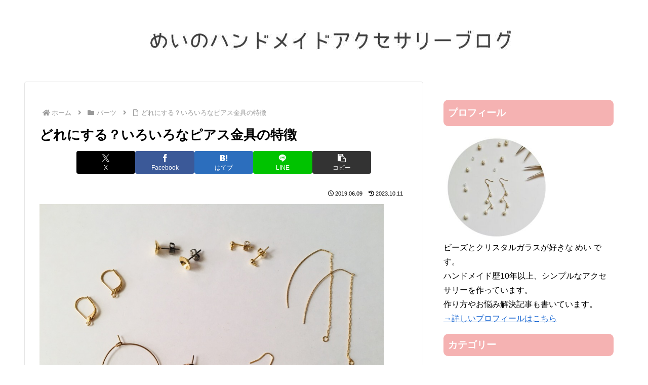

--- FILE ---
content_type: text/html; charset=utf-8
request_url: https://www.google.com/recaptcha/api2/aframe
body_size: 267
content:
<!DOCTYPE HTML><html><head><meta http-equiv="content-type" content="text/html; charset=UTF-8"></head><body><script nonce="7SayIc_5si4gUpLSAj5XRQ">/** Anti-fraud and anti-abuse applications only. See google.com/recaptcha */ try{var clients={'sodar':'https://pagead2.googlesyndication.com/pagead/sodar?'};window.addEventListener("message",function(a){try{if(a.source===window.parent){var b=JSON.parse(a.data);var c=clients[b['id']];if(c){var d=document.createElement('img');d.src=c+b['params']+'&rc='+(localStorage.getItem("rc::a")?sessionStorage.getItem("rc::b"):"");window.document.body.appendChild(d);sessionStorage.setItem("rc::e",parseInt(sessionStorage.getItem("rc::e")||0)+1);localStorage.setItem("rc::h",'1769060040905');}}}catch(b){}});window.parent.postMessage("_grecaptcha_ready", "*");}catch(b){}</script></body></html>

--- FILE ---
content_type: text/css
request_url: https://may-handmade.com/wp-content/themes/cocoon-child-master/style.css?ver=6.9&fver=20250718074108
body_size: 1423
content:
@charset "UTF-8";

/*!
Theme Name: Cocoon Child
Description: Cocoon専用の子テーマ
Theme URI: https://wp-cocoon.com/
Author: わいひら
Author URI: https://nelog.jp/
Template:   cocoon-master
Version:    1.1.3
*/

/************************************
** 子テーマ用のスタイルを書く
************************************/
/*必要ならばここにコードを書く*/

/************************************
** レスポンシブデザイン用のメディアクエリ
************************************/
/*1023px以下*/
@media screen and (max-width: 1023px){
  /*必要ならばここにコードを書く*/
}

/*834px以下*/
@media screen and (max-width: 834px){
  /*必要ならばここにコードを書く*/
}

/*480px以下*/
@media screen and (max-width: 480px){
  /*必要ならばここにコードを書く*/
}

 /* ----- 文章を蛍光ペンっぽく ----- */

.keikoup {
background: linear-gradient(transparent 50%, #CCEEFF 50%);
padding-bottom: .2em;
font-weight:bold;
color: #606060;
}

 /* ----- アンダーライン ----- */

.under {
text-decoration: underline;
}


 /* ----- 大きめ見出し角丸 ----- */

.article h2 {
    border: none;
background: #f5b2b2; /*背景色*/
padding: 0.5em;/*文字周りの余白*/
color: white;/*文字の色*/
border-radius: 0.5em;/*角の丸み*/
}


 /* ----- 中見出し下キリトリ ----- */

.article h3 {
color: #404040; /*文字色*/
border: none;
border-bottom: dashed 3px #f5b2b2;
/*線の種類（点線）2px 線色*/
} 


 /* ----- 小見出し　----- */

.article h4 {
position: relative;
border-top: none;
padding-left: 1.2em;/*アイコン分のスペース*/
line-height: 1.4;
color: #404040;
border-bottom: solid 1px #e0e0e0;
}

h4:before{ font-family: FontAwesome;/*忘れずに*/
content: "\f058";/*アイコンのユニコード*/
position: absolute;/*絶対位置*/
font-size: 1em;/*サイズ*/
left: 0;/*アイコンの位置*/
top: 1;/*アイコンの位置*/
color: #f5b2b2; /*アイコン色*/
}



 /* ----- 本文の色変更　----- */

.entry-content {
  color: #606060;
}


 /* ----- 背景塗りつぶし枠 lightpink　----- */

.box3 {
padding: 0.5em 1em;
margin: 2em 0;
color: #606060;
background: #fff0f5;/*背景色*/ }
.box3 p {
margin: 0;
padding: 0;
} 


/* ----- 背景塗りつぶし枠 lightyellow　----- */
.box31 {
padding: 0.5em 1em;
margin: 2em 0;
color: #606060;
background: #ffffe0;/*背景色*/ }
.box31 p {
margin: 0;
padding: 0;
} 

/* ----- ドット枠　----- */

.box6 {
    padding: 0.5em 1em;
    margin: 2em 0;
    border: dotted 3px #f19ca7;/*点線*/
}
.box6 p {
    margin: 0; 
    padding: 0;
}


/* ---- サイドバーのタイトル見出し　----- */
#sidebar h3{
 background: #f5b2b2; /*背景色*/
padding: 0.5em;/*文字周りの余白*/
color: white;/*文字の色*/
border-radius: 0.5em;/*角の丸み*/
}


/* ---- タグ　----- */
.tagcloud a {
    display: inline-block;
    margin-bottom: 5px;
    padding: 6px 12px;
    text-decoration: none;
    border-radius: 0.5em;
    border: 1px solid #e6e6e6;
    background: #FFF;
}

.tagcloud a:hover {
    transition: 0.3s;
    background: #EFEFEF;
}


/* サムネイルサイズ指定 */
.entry-card-thumb img {
  width: 100%;
  height: auto;
  object-fit: contain;
  background-color: #fff;
}

/* アイキャッチの上のタグ消す */
.cat-label {
display: none;
}